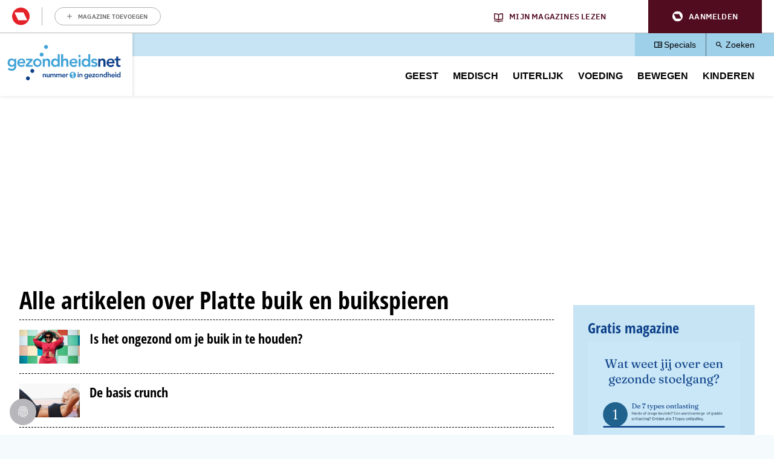

--- FILE ---
content_type: text/html; charset=UTF-8
request_url: https://www.gezondheidsnet.nl/platte-buik-en-buikspieren/artikelen
body_size: 11872
content:
<!DOCTYPE html>
<html lang="nl" dir="ltr" prefix="og: https://ogp.me/ns#" class="no-js">
  <head>
    <script type="application/json" data-drupal-selector="drupal-settings-json">{"path":{"baseUrl":"\/","pathPrefix":"","currentPath":"taxonomy\/term\/26089\/artikelen","currentPathIsAdmin":false,"isFront":false,"currentLanguage":"nl"},"pluralDelimiter":"\u0003","suppressDeprecationErrors":true,"gtm":{"tagId":null,"settings":{"data_layer":"dataLayer","include_classes":false,"allowlist_classes":"google\nnonGooglePixels\nnonGoogleScripts\nnonGoogleIframes","blocklist_classes":"customScripts\ncustomPixels","include_environment":false,"environment_id":"","environment_token":""},"tagIds":["GTM-KWK4FBZ"]},"gtag":{"tagId":"","consentMode":false,"otherIds":[],"events":[],"additionalConfigInfo":[]},"ajaxPageState":{"libraries":"[base64]","theme":"pol_theme","theme_token":null},"ajaxTrustedUrl":{"form_action_p_pvdeGsVG5zNF_XLGPTvYSKCf43t8qZYSwcfZl2uzM":true},"didomi":{"secret":"fCVTEvMkLYtp9GqL9E1CDo5yEX4U5ZZz","secret_id":"sitegezon-3ckr96qt"},"polAds":{"dapData":{"article":{"guid":"","cid":0},"context":{"sitecode":"Site-Gezondheidsnet-RMN-NL","page_type":"","page_category":"overview"},"page_type":"","page_sub_type":"default","page_access_level":"low"},"didomi":{"didomiId":"0c7f196f-0b85-4850-bfd5-f5512ebf3f5d","daPublisher":"roularta","pubmaticId":"1551"}},"pol_onewelcome":{"onewelcome_api_domain":"api.mijnmagazines.be","bc_channel_identifier":"Site-Gezondheidsnet-RMN-NL"},"polGaSettings":{"clicktrack_selector":".media--type-mini-advertorial \u003E a","content_selector":".region-content","content_selector_node":".block-system-main-block"},"gaSettings":{"_core":{"default_config_hash":"xBSmMXok8BxxG71ZlXi9V_lX2E5XQnN-y7VVz0MHtwM"},"account":"UA-868721-1","domain_mode":0,"cross_domains":"","visibility":{"request_path_mode":0,"request_path_pages":"\/admin\r\n\/admin\/*\r\n\/batch\r\n\/node\/add*\r\n\/node\/*\/*\r\n\/user\/*\/*","user_role_mode":0,"user_role_roles":{"anonymous":"anonymous"},"user_account_mode":0},"track":{"outbound":true,"mailto":true,"tel":true,"files":true,"files_extensions":"7z|aac|arc|arj|asf|asx|avi|bin|csv|doc(x|m)?|dot(x|m)?|exe|flv|gif|gz|gzip|hqx|jar|jpe?g|js|mp(2|3|4|e?g)|mov(ie)?|msi|msp|pdf|phps|png|ppt(x|m)?|pot(x|m)?|pps(x|m)?|ppam|sld(x|m)?|thmx|qtm?|ra(m|r)?|sea|sit|tar|tgz|torrent|txt|wav|wma|wmv|wpd|xls(x|m|b)?|xlt(x|m)|xlam|xml|z|zip","colorbox":true,"linkid":false,"urlfragments":false,"userid":false,"messages":[],"site_search":false,"adsense":false,"displayfeatures":false,"clicktrack_selector":".media--type-mini-advertorial \u003E a","content_selector":".block-system-main-block"},"privacy":{"anonymizeip":true},"custom":{"parameters":{"dimension1":{"type":"dimension","name":"Hoofdcategorie","value":"[node:field_main_category:entity]"},"dimension2":{"type":"dimension","name":"Content_type","value":"[node:content-type]"}}},"codesnippet":{"create":[],"before":"","after":""},"translation_set":false,"cache":false,"debug":false},"user":{"uid":0,"permissionsHash":"4a4afa6f4bef48d2d605636997184fdc37c1f6c52b5918bb1746cb06d2f5a7c6"}}</script>
<script src="/sites/default/files/js/js_m5v8V_KbDcodgoAXHpAMEFbDjnd1j5BXCxOibs2kWyQ.js?scope=header&amp;delta=0&amp;language=nl&amp;theme=pol_theme&amp;include=[base64]"></script>
<script src="https://u852.gezondheidsnet.nl/script.js"></script>
<script src="/sites/default/files/js/js_5wGw_gMoPUWId7iCVf3sjMeHM_AorBoNFpAwpO8gTxw.js?scope=header&amp;delta=2&amp;language=nl&amp;theme=pol_theme&amp;include=[base64]"></script>
<script src="/modules/contrib/google_tag/js/gtm.js?t7gnz6"></script>
<script src="/modules/contrib/google_tag/js/gtag.js?t7gnz6"></script>
<script src="/sites/default/files/js/js_gQKwt0V_dfxwa7aVSYkALtbwDwqFilNCgU2mH8uAp2w.js?scope=header&amp;delta=5&amp;language=nl&amp;theme=pol_theme&amp;include=[base64]"></script>

    <meta charset="utf-8" />
<link rel="canonical" href="/platte-buik-en-buikspieren/artikelen" />
<meta property="site_code" content="Site-Gezondheidsnet-RMN-NL" />
<meta property="og:site_name" content="Gezondheidsnet" />
<meta property="og:type" content="website" />
<meta property="og:url" content="https://www.gezondheidsnet.nl/platte-buik-en-buikspieren/artikelen" />
<meta property="og:title" content="Alle artikelen over" />
<meta property="og:image" content="https://www.gezondheidsnet.nl/modules/custom/pol_content/assets/logo-gn.png" />
<meta property="og:locale" content="nl_NL" />
<meta name="twitter:card" content="summary" />
<meta name="twitter:site" content="@GezondNieuws" />
<meta name="twitter:title" content="Alle artikelen over" />
<meta name="twitter:image" content="https://www.gezondheidsnet.nl/modules/custom/pol_content/assets/logo-gn.png" />
<meta name="p:domain_verify" content="fb10bcfbf1044d85cd29d7f35078996e" />
<meta name="Generator" content="Drupal 10 (https://www.drupal.org)" />
<meta name="MobileOptimized" content="width" />
<meta name="HandheldFriendly" content="true" />
<meta name="viewport" content="width=device-width, initial-scale=1.0" />
<script type="application/ld+json">{
    "@context": "https://schema.org",
    "@graph": [
        {
            "@type": "WebSite",
            "name": "Gezondheidsnet",
            "url": "https://www.gezondheidsnet.nl/",
            "potentialAction": {
                "@type": "SearchAction",
                "target": {
                    "@type": "EntryPoint",
                    "urlTemplate": "https://www.gezondheidsnet.nl/zoeken?tekst={search_term_string}"
                },
                "query-input": "required name=search_term_string"
            }
        }
    ]
}</script>
<link rel="icon" href="/themes/custom/pol_theme/favicon.ico" type="image/vnd.microsoft.icon" />
<link rel="alternate" type="application/rss+xml" title="PlusOnline artikelen: Platte buik en buikspieren" href="https://www.gezondheidsnet.nl/artikelen.xml/26089" />

    <link rel="apple-touch-icon" sizes="180x180" href="/themes/custom/pol_theme/favicons/apple-touch-icon.png">
    <link rel="icon" type="image/png" sizes="32x32" href="/themes/custom/pol_theme/favicons/favicon-32x32.png">
    <link rel="icon" type="image/png" sizes="16x16" href="/themes/custom/pol_theme/favicons/favicon-16x16.png">
    <link rel="manifest" href="/themes/custom/pol_theme/favicons/site.webmanifest" crossorigin="use-credentials">
    <link rel="mask-icon" href="/themes/custom/pol_theme/favicons/safari-pinned-tab.svg" color="#41a3d7">
    <meta name="apple-mobile-web-app-title" content="Gezondheidsnet">
    <meta name="application-name" content="Gezondheidsnet">
    <meta name="msapplication-TileColor" content="#41a3d7">
    <meta name="msapplication-config" content="/themes/custom/pol_theme/favicons/browserconfig.xml">
    <meta name="theme-color" content="#41a3d7">
    <title>Alle artikelen over | Gezondheidsnet</title>
    <link rel="stylesheet" media="all" href="/sites/default/files/css/css_69SiAca5kcnGaCvWxWqZRCXrmQnOoTHSMaSql5W02tk.css?delta=0&amp;language=nl&amp;theme=pol_theme&amp;include=eJx1TFsSwiAMvBCFIzFpSTEaCENSa29vcfSr48_uzr6acISkIVGSQq4Jc0h9a8B-6ImpPtTpoYYlzKDotNU4RMgsM_CkdpylPKbRblguwSIdf59wh5fbcV6ll_BlP-BiIp9X1XxCA2L1Jjkz_q0VVIWMrmAiCCuxYfcLNCOp7km4a_igL5I2xjcmZ19q" />
<link rel="stylesheet" media="all" href="/sites/default/files/css/css_12bnQe1uObtmJRD7SSnGTS2WCV1b1fFRVJKVyBRTvIY.css?delta=1&amp;language=nl&amp;theme=pol_theme&amp;include=eJx1TFsSwiAMvBCFIzFpSTEaCENSa29vcfSr48_uzr6acISkIVGSQq4Jc0h9a8B-6ImpPtTpoYYlzKDotNU4RMgsM_CkdpylPKbRblguwSIdf59wh5fbcV6ll_BlP-BiIp9X1XxCA2L1Jjkz_q0VVIWMrmAiCCuxYfcLNCOp7km4a_igL5I2xjcmZ19q" />
<link rel="stylesheet" media="print" href="/sites/default/files/css/css_-BhhcK6ZOv0HfRa0H_I8fO8nxwL53GM4lFySQE_4Rz4.css?delta=2&amp;language=nl&amp;theme=pol_theme&amp;include=eJx1TFsSwiAMvBCFIzFpSTEaCENSa29vcfSr48_uzr6acISkIVGSQq4Jc0h9a8B-6ImpPtTpoYYlzKDotNU4RMgsM_CkdpylPKbRblguwSIdf59wh5fbcV6ll_BlP-BiIp9X1XxCA2L1Jjkz_q0VVIWMrmAiCCuxYfcLNCOp7km4a_igL5I2xjcmZ19q" />
<link rel="stylesheet" media="all" href="/sites/default/files/css/css_UP9LZzFA3h-yWZUg3pvO-XAIKAQ-K7jMv4Qs9tfYfFo.css?delta=3&amp;language=nl&amp;theme=pol_theme&amp;include=eJx1TFsSwiAMvBCFIzFpSTEaCENSa29vcfSr48_uzr6acISkIVGSQq4Jc0h9a8B-6ImpPtTpoYYlzKDotNU4RMgsM_CkdpylPKbRblguwSIdf59wh5fbcV6ll_BlP-BiIp9X1XxCA2L1Jjkz_q0VVIWMrmAiCCuxYfcLNCOp7km4a_igL5I2xjcmZ19q" />
<link rel="stylesheet" media="print" href="/sites/default/files/css/css_BbDQDunmkc0zuv3w_c34xS7UlAYjgPlVrm0O4eyx5i8.css?delta=4&amp;language=nl&amp;theme=pol_theme&amp;include=eJx1TFsSwiAMvBCFIzFpSTEaCENSa29vcfSr48_uzr6acISkIVGSQq4Jc0h9a8B-6ImpPtTpoYYlzKDotNU4RMgsM_CkdpylPKbRblguwSIdf59wh5fbcV6ll_BlP-BiIp9X1XxCA2L1Jjkz_q0VVIWMrmAiCCuxYfcLNCOp7km4a_igL5I2xjcmZ19q" />

  </head>
  <body class="has-one-sidebar has-sidebar-second path-taxonomy">
    <div id="rmg-mma-navigation"></div>
    <noscript><iframe src="https://www.googletagmanager.com/ns.html?id=GTM-KWK4FBZ"
                  height="0" width="0" style="display:none;visibility:hidden"></iframe></noscript>

      

  <header class="page-header" id="page-header">
    <a href="#main-content" class="skip-link button">Overslaan en naar de inhoud gaan</a>
    <div class="container">
        <div class="region region-header">
    <div id="block-branding" class="block block-system-branding-block">
  
    
        <a href="/" title="Naar homepage Gezondheidsnet" rel="home">
      <img width="219" height="100" src="/themes/custom/pol_theme/logo.svg" alt="Logo Gezondheidsnet" title="Gezondheidsnet" loading="eager" />
    </a>
      
</div>
<div id="block-blueconicsubscribesitegn" class="block block-fixed-block-contentblueconic-subscribe-site-gn">
  
    
        <div id="bc-subscr_site-gezondheidsnet-nl"></div>

  </div>
<nav role="navigation" aria-labelledby="block-servicemenu-menu" id="block-servicemenu" class="block block-menu navigation menu--service">
                
  <span class="visually-hidden" id="block-servicemenu-menu">Service menu</span>
  

        
              <ul class="menu menu-level--0">
                    <li class="menu-item menu-item-level--0">
        <a href="/specials" data-drupal-link-system-path="specials">Specials</a>
              </li>
                <li class="menu-item menu-item-level--0">
        <a href="/zoeken" data-drupal-link-system-path="zoeken">Zoeken</a>
              </li>
        </ul>
  


  </nav>
<nav role="navigation" aria-labelledby="block-pol-theme-mainnavigation-menu" id="block-pol-theme-mainnavigation" class="block block-menu navigation menu--main">
                
  <span class="visually-hidden" id="block-pol-theme-mainnavigation-menu">Main navigation</span>
  

        
              <ul class="menu menu-level--0">
                    <li class="menu-item menu-item-level--0 menu-item--expanded">
        <a href="/geest" data-drupal-link-system-path="taxonomy/term/15648">Geest</a>
                  <button class="menu-helper-button" tabindex="-1" aria-expanded="false" aria-controls="main-menu-level--1--1">Open</button>
          <div id="main-menu-level--1--1" class="menu-wrapper">
                          <ul class="menu menu-level--1">
                    <li class="menu-item menu-item-level--1">
        <a href="/angst-en-fobie" data-drupal-link-system-path="taxonomy/term/25998">Angst en fobie</a>
              </li>
                <li class="menu-item menu-item-level--1">
        <a href="/hersenen-en-geheugen" data-drupal-link-system-path="taxonomy/term/26047">Hersenen en geheugen</a>
              </li>
                <li class="menu-item menu-item-level--1">
        <a href="/psychische-klachten" data-drupal-link-system-path="taxonomy/term/119003">Psychische klachten</a>
              </li>
                <li class="menu-item menu-item-level--1">
        <a href="/stress-en-burn-out" data-drupal-link-system-path="taxonomy/term/26102">Stress en burn-out</a>
              </li>
                <li class="menu-item menu-item-level--1">
        <a href="/verslavingen" data-drupal-link-system-path="taxonomy/term/26116">Verslavingen</a>
              </li>
                <li class="menu-item menu-item-level--1">
        <a href="/geest" data-drupal-link-system-path="taxonomy/term/15648">Alle artikelen</a>
              </li>
        </ul>
  
          </div>
              </li>
                <li class="menu-item menu-item-level--0 menu-item--expanded">
        <a href="/medisch" data-drupal-link-system-path="taxonomy/term/15647">Medisch</a>
                  <button class="menu-helper-button" tabindex="-1" aria-expanded="false" aria-controls="main-menu-level--1--2">Open</button>
          <div id="main-menu-level--1--2" class="menu-wrapper">
                          <ul class="menu menu-level--1">
                    <li class="menu-item menu-item-level--1">
        <a href="/cholesterol" data-drupal-link-system-path="taxonomy/term/26034">Cholesterol</a>
              </li>
                <li class="menu-item menu-item-level--1">
        <a href="/hart-en-vaatziekten" data-drupal-link-system-path="taxonomy/term/26041">Hart- en vaatziekten</a>
              </li>
                <li class="menu-item menu-item-level--1">
        <a href="/prostaatklachten" data-drupal-link-system-path="taxonomy/term/26009">Prostaatklachten</a>
              </li>
                <li class="menu-item menu-item-level--1">
        <a href="/stoelgang-en-spijsvertering" data-drupal-link-system-path="taxonomy/term/26037">Stoelgang en spijsvertering</a>
              </li>
                <li class="menu-item menu-item-level--1">
        <a href="/vaginale-klachten" data-drupal-link-system-path="taxonomy/term/26107">Vaginale klachten</a>
              </li>
                <li class="menu-item menu-item-level--1">
        <a href="/medisch" data-drupal-link-system-path="taxonomy/term/15647">Alle artikelen</a>
              </li>
        </ul>
  
          </div>
              </li>
                <li class="menu-item menu-item-level--0 menu-item--expanded">
        <a href="/uiterlijk" data-drupal-link-system-path="taxonomy/term/15651">Uiterlijk</a>
                  <button class="menu-helper-button" tabindex="-1" aria-expanded="false" aria-controls="main-menu-level--1--3">Open</button>
          <div id="main-menu-level--1--3" class="menu-wrapper">
                          <ul class="menu menu-level--1">
                    <li class="menu-item menu-item-level--1">
        <a href="/eczeem" data-drupal-link-system-path="taxonomy/term/123447">Eczeem</a>
              </li>
                <li class="menu-item menu-item-level--1">
        <a href="/haarverzorging" data-drupal-link-system-path="taxonomy/term/26040">Haarverzorging</a>
              </li>
                <li class="menu-item menu-item-level--1">
        <a href="/huid" data-drupal-link-system-path="taxonomy/term/26105">Huid</a>
              </li>
                <li class="menu-item menu-item-level--1">
        <a href="/huidschimmel" data-drupal-link-system-path="taxonomy/term/123487">Huidschimmel</a>
              </li>
                <li class="menu-item menu-item-level--1">
        <a href="/voeten" data-drupal-link-system-path="taxonomy/term/26067">Voeten</a>
              </li>
                <li class="menu-item menu-item-level--1">
        <a href="/uiterlijk" data-drupal-link-system-path="taxonomy/term/15651">Alle artikelen</a>
              </li>
        </ul>
  
          </div>
              </li>
                <li class="menu-item menu-item-level--0 menu-item--expanded">
        <a href="/voeding" data-drupal-link-system-path="taxonomy/term/15649">Voeding</a>
                  <button class="menu-helper-button" tabindex="-1" aria-expanded="false" aria-controls="main-menu-level--1--4">Open</button>
          <div id="main-menu-level--1--4" class="menu-wrapper">
                          <ul class="menu menu-level--1">
                    <li class="menu-item menu-item-level--1">
        <a href="/dorstlessers" data-drupal-link-system-path="taxonomy/term/120440">Dorstlessers</a>
              </li>
                <li class="menu-item menu-item-level--1">
        <a href="/groente-en-fruit" data-drupal-link-system-path="taxonomy/term/26039">Groente en fruit</a>
              </li>
                <li class="menu-item menu-item-level--1">
        <a href="/overgewicht-en-afvallen" data-drupal-link-system-path="taxonomy/term/25991">Overgewicht en afvallen</a>
              </li>
                <li class="menu-item menu-item-level--1">
        <a href="/vitamines-en-mineralen" data-drupal-link-system-path="taxonomy/term/26120">Vitamines en mineralen</a>
              </li>
                <li class="menu-item menu-item-level--1">
        <a href="/zuivel-en-zuivelvervangers" data-drupal-link-system-path="taxonomy/term/119391">Zuivel en zuivelvervangers</a>
              </li>
                <li class="menu-item menu-item-level--1">
        <a href="/voeding" data-drupal-link-system-path="taxonomy/term/15649">Alle artikelen</a>
              </li>
        </ul>
  
          </div>
              </li>
                <li class="menu-item menu-item-level--0 menu-item--expanded">
        <a href="/bewegen" data-drupal-link-system-path="taxonomy/term/15650">Bewegen</a>
                  <button class="menu-helper-button" tabindex="-1" aria-expanded="false" aria-controls="main-menu-level--1--5">Open</button>
          <div id="main-menu-level--1--5" class="menu-wrapper">
                          <ul class="menu menu-level--1">
                    <li class="menu-item menu-item-level--1">
        <a href="/fietsen" data-drupal-link-system-path="taxonomy/term/119967">Fietsen</a>
              </li>
                <li class="menu-item menu-item-level--1">
        <a href="/hardlopen" data-drupal-link-system-path="taxonomy/term/26062">Hardlopen</a>
              </li>
                <li class="menu-item menu-item-level--1">
        <a href="/platte-buik-en-buikspieren" data-drupal-link-system-path="taxonomy/term/26089">Platte buik en buikspieren</a>
              </li>
                <li class="menu-item menu-item-level--1">
        <a href="/wandelen" data-drupal-link-system-path="taxonomy/term/119944">Wandelen</a>
              </li>
                <li class="menu-item menu-item-level--1">
        <a href="/yoga-en-mindfulness" data-drupal-link-system-path="taxonomy/term/26123">Yoga en mindfulness</a>
              </li>
                <li class="menu-item menu-item-level--1">
        <a href="/bewegen" data-drupal-link-system-path="taxonomy/term/15650">Alle artikelen</a>
              </li>
        </ul>
  
          </div>
              </li>
                <li class="menu-item menu-item-level--0 menu-item--expanded">
        <a href="/kinderen" data-drupal-link-system-path="taxonomy/term/123181">Kinderen</a>
                  <button class="menu-helper-button" tabindex="-1" aria-expanded="false" aria-controls="main-menu-level--1--6">Open</button>
          <div id="main-menu-level--1--6" class="menu-wrapper">
                          <ul class="menu menu-level--1">
                    <li class="menu-item menu-item-level--1">
        <a href="/kinderen/acute-buikpijn-bij-kinderen" data-drupal-link-system-path="node/105867">Acute buikpijn bij kinderen</a>
              </li>
                <li class="menu-item menu-item-level--1">
        <a href="/kinderen/braken-bij-kinderen" data-drupal-link-system-path="node/105707">Braken bij kinderen</a>
              </li>
                <li class="menu-item menu-item-level--1">
        <a href="/kinderen/eetproblemen-bij-kinderen" data-drupal-link-system-path="node/106039">Eetproblemen bij kinderen</a>
              </li>
                <li class="menu-item menu-item-level--1">
        <a href="/stoelgang-en-spijsvertering/poepproblemen-bij-kinderen-hoe-los-je-ze-op" data-drupal-link-system-path="node/108545">Poepproblemen bij kinderen</a>
              </li>
                <li class="menu-item menu-item-level--1">
        <a href="/kinderen/pijn-op-de-borst-bij-kinderen" data-drupal-link-system-path="node/105873">Pijn op de borst bij kinderen</a>
              </li>
                <li class="menu-item menu-item-level--1">
        <a href="/kinderen" data-drupal-link-system-path="taxonomy/term/123181">Alle artikelen</a>
              </li>
        </ul>
  
          </div>
              </li>
        </ul>
  


  </nav>

  </div>

    </div>
  </header>

  <div class="container container--messages">
      <div class="region region-ad-top">
    <div id="block-blueconicabovecontent" class="block block-fixed-block-contentblueconic-above-content">
  
    
        <div id="bc-above-content"></div>

  </div>
<div id="block-pol-theme-adheseadslot-6" class="block block-pol-adhese-ad">
  
    
          <div id="top_rt_mobile" style="text-align: center;"></div>

  </div>
<div id="block-pol-theme-adhese-top-lb-bb" class="block block-pol-adhese-ad">
  
    
          <div id="top_lb_bb" style="text-align: center;"></div>

  </div>

  </div>

  </div>

<div class="container container--content">
  <main id="main-content" class="main-content" tabindex="-1">
          <div class="region region-content">
    <div data-drupal-messages-fallback class="hidden"></div><div id="block-pol-theme-pagetitle" class="block block-page-title-block">
  
    
      
  <h1>Alle artikelen over Platte buik en buikspieren</h1>


  </div>
<div id="block-pol-theme-mainpagecontent" class="block block-system-main-block">
  
    
      <div class="views-element-container"><div class="mini-teaser-list view view-pol-collection view-id-pol_collection view-display-id-page_collection_articles js-view-dom-id-14f353268e26c89a99aacc3207e3b2535e68a900ec435fed76929da65a74f562">
  
    
      
      <div class="view-content">
          <div class="mini-teaser-list--item views-row"><article class="node node--type-article node--view-mode-mini-teaser">
  
  
  <a href="/platte-buik-en-buikspieren/is-het-ongezond-om-je-buik-in-te-houden" rel="bookmark">
          <h3>
        <span>Is het ongezond om je buik in te houden?</span>

      </h3>
    
    <div class="content">
                          <div class="field field--name-field-header-image field--label-hidden field__item"><article class="media media--type-image media--view-mode-mini-teaser">
          <div class="content">
                  <div class="field field--name-field-media-image field--label-hidden field__item">  <img loading="lazy" src="/sites/default/files/styles/mini_teaser/public/gezondheidsnet-23.png?h=4b0df1ac&amp;itok=WiiwRFaz" width="200" height="112" />


</div>
      
    </div>
  </article>
</div>
      
          </div>
  </a>
</article>
</div>
    <div class="mini-teaser-list--item views-row"><article class="node node--type-article node--view-mode-mini-teaser">
  
  
  <a href="/platte-buik-en-buikspieren/de-basis-crunch" rel="bookmark">
          <h3>
        <span>De basis crunch</span>

      </h3>
    
    <div class="content">
                          <div class="field field--name-field-header-image field--label-hidden field__item"><article class="media media--type-image media--view-mode-mini-teaser">
          <div class="content">
                  <div class="field field--name-field-media-image field--label-hidden field__item">  <img loading="lazy" src="/sites/default/files/styles/mini_teaser/public/istock_000032343510_large.jpg?h=3ca652f7&amp;itok=9Rkzdvh3" width="200" height="112" title="Man-standaard-crunch-A" />


</div>
      
    </div>
  </article>
</div>
      
          </div>
  </a>
</article>
</div>
    <div class="mini-teaser-list--item views-row"><article class="node node--type-article node--view-mode-mini-teaser">
  
  
  <a href="/platte-buik-en-buikspieren/7-tips-voor-een-platte-buik-die-echt-werken" rel="bookmark">
          <h3>
        <span>7 tips voor een platte buik die echt werken</span>

      </h3>
    
    <div class="content">
                          <div class="field field--name-field-header-image field--label-hidden field__item"><article class="media media--type-image media--view-mode-mini-teaser">
          <div class="content">
                  <div class="field field--name-field-media-image field--label-hidden field__item">  <img loading="lazy" src="/sites/default/files/styles/mini_teaser/public/istock-689890106.jpg?h=34b0936a&amp;itok=IcRJNOaZ" width="200" height="112" />


</div>
      
    </div>
  </article>
</div>
      
          </div>
  </a>
</article>
</div>
    <div class="mini-teaser-list--item views-row"><article class="node node--type-article node--view-mode-mini-teaser">
  
  
  <a href="/platte-buik-en-buikspieren/de-obliques-goed-voor-je-buikspieren" rel="bookmark">
          <h3>
        <span>De obliques: goed voor je buikspieren</span>

      </h3>
    
    <div class="content">
                          <div class="field field--name-field-header-image field--label-hidden field__item"><article class="media media--type-image media--view-mode-mini-teaser">
          <div class="content">
                  <div class="field field--name-field-media-image field--label-hidden field__item">  <img loading="lazy" src="/sites/default/files/styles/mini_teaser/public/afbeeldingen/workouts/vrouw2-obliques-A/vrouw2-obliques-A_365x243.jpg?h=1da73028&amp;itok=rUbrQVYZ" width="200" height="112" title="Vrouw2-obliques-A" />


</div>
      
    </div>
  </article>
</div>
      
          </div>
  </a>
</article>
</div>
    <div class="mini-teaser-list--item views-row"><article class="node node--type-article node--view-mode-mini-teaser">
  
  
  <a href="/platte-buik-en-buikspieren/gratis-alles-voor-een-platte-buik" rel="bookmark">
          <h3>
        <span>Gratis: Alles voor een platte buik</span>

      </h3>
    
    <div class="content">
                          <div class="field field--name-field-header-image field--label-hidden field__item"><article class="media media--type-image media--view-mode-mini-teaser">
          <div class="content">
                  <div class="field field--name-field-media-image field--label-hidden field__item">  <img loading="lazy" src="/sites/default/files/styles/mini_teaser/public/istock_000045225592_large_0.jpg?h=9fb5236c&amp;itok=9LGweqt2" width="200" height="112" />


</div>
      
    </div>
  </article>
</div>
      
          </div>
  </a>
</article>
</div>
    <div class="mini-teaser-list--item views-row"><article class="node node--type-article node--view-mode-mini-teaser">
  
  
  <a href="/platte-buik-en-buikspieren/10-redenen-waarom-buikvet-hardnekkig-is" rel="bookmark">
          <h3>
        <span>10 redenen waarom buikvet hardnekkig is</span>

      </h3>
    
    <div class="content">
                          <div class="field field--name-field-header-image field--label-hidden field__item"><article class="media media--type-image media--view-mode-mini-teaser">
          <div class="content">
                  <div class="field field--name-field-media-image field--label-hidden field__item">  <img loading="lazy" src="/sites/default/files/styles/mini_teaser/public/istock-604821500.jpg?h=34b0936a&amp;itok=NtH1Ysjb" width="200" height="112" />


</div>
      
    </div>
  </article>
</div>
      
          </div>
  </a>
</article>
</div>
    <div class="mini-teaser-list--item views-row"><article class="node node--type-expert-question node--view-mode-mini-teaser">
  
  
  <a href="/platte-buik-en-buikspieren/moet-ik-elke-dag-mijn-buikspieren-trainen" rel="bookmark">
          <h3>
        <span>Moet ik elke dag mijn buikspieren trainen?</span>

      </h3>
    
    <div class="content">
                          <div class="field field--name-field-header-image field--label-hidden field__item"><article class="media media--type-image media--view-mode-mini-teaser">
          <div class="content">
                  <div class="field field--name-field-media-image field--label-hidden field__item">  <img loading="lazy" src="/sites/default/files/styles/mini_teaser/public/80448971.jpg?h=3ca652f7&amp;itok=VOw0KpbW" width="200" height="112" />


</div>
      
    </div>
  </article>
</div>
      
          </div>
  </a>
</article>
</div>
    <div class="mini-teaser-list--item views-row"><article class="node node--type-article node--view-mode-mini-teaser">
  
  
  <a href="/platte-buik-en-buikspieren/zo-ongezond-is-een-buikje" rel="bookmark">
          <h3>
        <span>Zo ongezond is een buikje</span>

      </h3>
    
    <div class="content">
                          <div class="field field--name-field-header-image field--label-hidden field__item"><article class="media media--type-image media--view-mode-mini-teaser">
          <div class="content">
                  <div class="field field--name-field-media-image field--label-hidden field__item">  <img loading="lazy" src="/sites/default/files/styles/mini_teaser/public/istock_000082358651_medium.jpg?h=3ca652f7&amp;itok=6NFfxrdf" width="200" height="112" />


</div>
      
    </div>
  </article>
</div>
      
          </div>
  </a>
</article>
</div>
    <div class="mini-teaser-list--item views-row"><article class="node node--type-article node--view-mode-mini-teaser">
  
  
  <a href="/platte-buik-en-buikspieren/oefeningen-voor-een-beachproof-lichaam" rel="bookmark">
          <h3>
        <span>Oefeningen voor een &#039;beachproof&#039; lichaam</span>

      </h3>
    
    <div class="content">
                          <div class="field field--name-field-header-image field--label-hidden field__item"><article class="media media--type-image media--view-mode-mini-teaser">
          <div class="content">
                  <div class="field field--name-field-media-image field--label-hidden field__item">  <img loading="lazy" src="/sites/default/files/styles/mini_teaser/public/200389492-001.jpg?h=3ca652f7&amp;itok=B2OdacsO" width="200" height="112" />


</div>
      
    </div>
  </article>
</div>
      
          </div>
  </a>
</article>
</div>
    <div class="mini-teaser-list--item views-row"><article class="node node--type-article node--view-mode-mini-teaser">
  
  
  <a href="/platte-buik-en-buikspieren/van-burgemeestersbuik-naar-wasbordje" rel="bookmark">
          <h3>
        <span>Van burgemeestersbuik naar wasbordje</span>

      </h3>
    
    <div class="content">
                          <div class="field field--name-field-header-image field--label-hidden field__item"><article class="media media--type-image media--view-mode-mini-teaser">
          <div class="content">
                  <div class="field field--name-field-media-image field--label-hidden field__item">  <img loading="lazy" src="/sites/default/files/styles/mini_teaser/public/gettyimages-75593033_1.jpg?h=34b0936a&amp;itok=dne6HP2P" width="200" height="112" />


</div>
      
    </div>
  </article>
</div>
      
          </div>
  </a>
</article>
</div>
    <div class="mini-teaser-list--item views-row"><article class="node node--type-article node--view-mode-mini-teaser">
  
  
  <a href="/platte-buik-en-buikspieren/steun-je-rug-train-je-buikspieren" rel="bookmark">
          <h3>
        <span>Steun je rug, train je buikspieren</span>

      </h3>
    
    <div class="content">
                          <div class="field field--name-field-header-image field--label-hidden field__item"><article class="media media--type-image media--view-mode-mini-teaser">
          <div class="content">
                  <div class="field field--name-field-media-image field--label-hidden field__item">  <img loading="lazy" src="/sites/default/files/styles/mini_teaser/public/istock_45288562_large.jpg?h=34b0936a&amp;itok=Fa_nZWN1" width="200" height="112" />


</div>
      
    </div>
  </article>
</div>
      
          </div>
  </a>
</article>
</div>
    <div class="mini-teaser-list--item views-row"><article class="node node--type-article node--view-mode-mini-teaser">
  
  
  <a href="/platte-buik-en-buikspieren/zo-krijg-je-een-platte-buik" rel="bookmark">
          <h3>
        <span>Zo krijg je een platte buik</span>

      </h3>
    
    <div class="content">
                          <div class="field field--name-field-header-image field--label-hidden field__item"><article class="media media--type-image media--view-mode-mini-teaser">
          <div class="content">
                  <div class="field field--name-field-media-image field--label-hidden field__item">  <img loading="lazy" src="/sites/default/files/styles/mini_teaser/public/istock_000063421359_large.jpg?h=34b0936a&amp;itok=URDkHt3y" width="200" height="112" />


</div>
      
    </div>
  </article>
</div>
      
          </div>
  </a>
</article>
</div>
    <div class="mini-teaser-list--item views-row"><article class="node node--type-article node--view-mode-mini-teaser">
  
  
  <a href="/platte-buik-en-buikspieren/net-getest-slim-belly" rel="bookmark">
          <h3>
        <span>Net getest: Slim Belly</span>

      </h3>
    
    <div class="content">
                          <div class="field field--name-field-header-image field--label-hidden field__item"><article class="media media--type-image media--view-mode-mini-teaser">
          <div class="content">
                  <div class="field field--name-field-media-image field--label-hidden field__item">  <img loading="lazy" src="/sites/default/files/styles/mini_teaser/public/istock_000035806268_medium.jpg?h=34b0936a&amp;itok=ybnfNjI8" width="200" height="112" />


</div>
      
    </div>
  </article>
</div>
      
          </div>
  </a>
</article>
</div>
    <div class="mini-teaser-list--item views-row"><article class="node node--type-article node--view-mode-mini-teaser">
  
  
  <a href="/platte-buik-en-buikspieren/geheimen-voor-een-platte-buik" rel="bookmark">
          <h3>
        <span>Geheimen voor een platte buik</span>

      </h3>
    
    <div class="content">
                          <div class="field field--name-field-header-image field--label-hidden field__item"><article class="media media--type-image media--view-mode-mini-teaser">
          <div class="content">
                  <div class="field field--name-field-media-image field--label-hidden field__item">  <img loading="lazy" src="/sites/default/files/styles/mini_teaser/public/gettyimages-1222923865.jpg?h=34b0936a&amp;itok=ItKzyVu8" width="200" height="112" />


</div>
      
    </div>
  </article>
</div>
      
          </div>
  </a>
</article>
</div>
    <div class="mini-teaser-list--item views-row"><article class="node node--type-article node--view-mode-mini-teaser">
  
  
  <a href="/platte-buik-en-buikspieren/een-platte-buik-met-intervaltraining" rel="bookmark">
          <h3>
        <span>Een platte buik met intervaltraining</span>

      </h3>
    
    <div class="content">
                          <div class="field field--name-field-header-image field--label-hidden field__item"><article class="media media--type-image media--view-mode-mini-teaser">
          <div class="content">
                  <div class="field field--name-field-media-image field--label-hidden field__item">  <img loading="lazy" src="/sites/default/files/styles/mini_teaser/public/afbeeldingen/bewegen/loopband/loopband_320x243.jpg?h=237d5d5d&amp;itok=HlRqK1eW" width="200" height="112" title="Loopband" />


</div>
      
    </div>
  </article>
</div>
      
          </div>
  </a>
</article>
</div>
    <div class="mini-teaser-list--item views-row"><article class="node node--type-article node--view-mode-mini-teaser">
  
  
  <a href="/platte-buik-en-buikspieren/net-getest-beatbelly" rel="bookmark">
          <h3>
        <span>Net getest: BeatBelly</span>

      </h3>
    
    <div class="content">
                          <div class="field field--name-field-header-image field--label-hidden field__item"><article class="media media--type-image media--view-mode-mini-teaser">
          <div class="content">
                  <div class="field field--name-field-media-image field--label-hidden field__item">  <img loading="lazy" src="/sites/default/files/styles/mini_teaser/public/beatbelly.jpg?h=3ca652f7&amp;itok=4QGv6nfH" width="200" height="112" />


</div>
      
    </div>
  </article>
</div>
      
          </div>
  </a>
</article>
</div>
    <div class="mini-teaser-list--item views-row"><article class="node node--type-article node--view-mode-mini-teaser">
  
  
  <a href="/platte-buik-en-buikspieren/strakke-buik-met-buikwandcorrectie" rel="bookmark">
          <h3>
        <span>Strakke buik met buikwandcorrectie</span>

      </h3>
    
    <div class="content">
                          <div class="field field--name-field-header-image field--label-hidden field__item"><article class="media media--type-image media--view-mode-mini-teaser">
          <div class="content">
                  <div class="field field--name-field-media-image field--label-hidden field__item">  <img loading="lazy" src="/sites/default/files/styles/mini_teaser/public/afbeeldingen/lichaam/buik/buik_320x320.jpg?h=237d5d5d&amp;itok=p0ci71mJ" width="200" height="112" title="Buik" />


</div>
      
    </div>
  </article>
</div>
      
          </div>
  </a>
</article>
</div>
    <div class="mini-teaser-list--item views-row"><article class="node node--type-article node--view-mode-mini-teaser">
  
  
  <a href="/platte-buik-en-buikspieren/buikspier-schepper" rel="bookmark">
          <h3>
        <span>Buikspier schepper</span>

      </h3>
    
    <div class="content">
                          <div class="field field--name-field-header-image field--label-hidden field__item"><article class="media media--type-image media--view-mode-mini-teaser">
          <div class="content">
                  <div class="field field--name-field-media-image field--label-hidden field__item">  <img loading="lazy" src="/sites/default/files/styles/mini_teaser/public/afbeeldingen/workouts/buikspierschepper-2/buikspierschepper-2_365x243.jpg?h=1da73028&amp;itok=993pTmx_" width="200" height="112" title="Buikspierschepper-2" />


</div>
      
    </div>
  </article>
</div>
      
          </div>
  </a>
</article>
</div>
    <div class="mini-teaser-list--item views-row"><article class="node node--type-article node--view-mode-mini-teaser">
  
  
  <a href="/platte-buik-en-buikspieren/mythes-over-trainen-en-vet" rel="bookmark">
          <h3>
        <span>Mythes over trainen en vet</span>

      </h3>
    
    <div class="content">
                          <div class="field field--name-field-header-image field--label-hidden field__item"><article class="media media--type-image media--view-mode-mini-teaser">
          <div class="content">
                  <div class="field field--name-field-media-image field--label-hidden field__item">  <img loading="lazy" src="/sites/default/files/styles/mini_teaser/public/istock_000048205322_double.jpg?h=3ca652f7&amp;itok=Wyrs9ixW" width="200" height="112" />


</div>
      
    </div>
  </article>
</div>
      
          </div>
  </a>
</article>
</div>

    </div>
  
      
              <div class="feed-icons">
      <a href="https://www.gezondheidsnet.nl/artikelen.xml/26089" class="feed-icon">
  Abonneer op PlusOnline artikelen: Platte buik en buikspieren
</a>

    </div>
  </div>
</div>

  </div>
<div id="block-pol-theme-adheseadslot-2" class="block block-pol-adhese-ad">
  
    
          <div id="mid_fluid" style="text-align: center;"></div>

  </div>

  </div>

  </main>

  
      <aside class="layout-sidebar-second" role="complementary">
        <div class="region region-sidebar-second">
    <div id="block-blueconictopright" class="block block-fixed-block-contentblueconic-top-right">
  
    
        <div id="bc-topright"></div>

  </div>
<div id="block-newsletter" class="block block-fixed-block-contentnewsletter">
  
    
        <h2 class="field field--name-field-title field--label-hidden field__item">Gratis magazine</h2>
            <div class="field field--name-body field--label-hidden field__item"><article class="align-center media media--type-image media--view-mode-embed">
                            <div class="field field--name-field-media-image field--label-hidden field__item">  <img loading="lazy" src="/sites/default/files/styles/embed/public/2025-07/gezondheidsnet-banner-gezonde-stoelgang.png?itok=UsCIzbN2" width="750" height="1061" alt="gezondheidsnet-banner-gezonde-stoelgang">


</div>
                  <div class="field field--name-field-credits field--label-hidden field__item">Getty Images</div>
      
          </article>
<p class="text-align-center">Schrijf je in voor onze gratis nieuwsbrieven en aanbiedingen en ontvang direct&nbsp;<strong>gratis</strong> het digitale dossier Gezonde Stoelgang.</p></div>
                  <div class="field field--name-field-subscription-form field--label-hidden field__item"><form class="webform-submission-form webform-submission-add-form webform-submission-gratis-magazine-gezonde-stoelgan-form webform-submission-gratis-magazine-gezonde-stoelgan-add-form webform-submission-gratis-magazine-gezonde-stoelgan-block_content-2-form webform-submission-gratis-magazine-gezonde-stoelgan-block_content-2-add-form webform-submission-gratis-magazine-gezonde-stoelgan-block-content-2-add-form js-webform-details-toggle webform-details-toggle" novalidate="novalidate" data-drupal-selector="webform-submission-gratis-magazine-gezonde-stoelgan-block-content-2-add-form" action="/platte-buik-en-buikspieren/artikelen" method="post" id="webform-submission-gratis-magazine-gezonde-stoelgan-block-content-2-add-form" accept-charset="UTF-8">
  
  <div id="edit-conditions" class="js-form-item form-item js-form-type-webform-markup form-type-webform-markup js-form-item-conditions form-item-conditions form-no-label">
        U gaat hierbij akkoord met onze <a href="https://roularta.nl/voorwaarden/privacyvoorwaarden-en-cookiebeleid/">privacyvoorwaarden</a>.
        </div>
<div class="js-form-item form-item js-form-type-email form-type-email js-form-item-email form-item-email form-no-label">
      <label for="edit-email" class="visually-hidden js-form-required form-required">E-mail</label>
        <input data-drupal-selector="edit-email" type="email" id="edit-email" name="email" value="" size="60" maxlength="254" placeholder="E-mailadres*" class="form-email required" required="required" aria-required="true" />

        </div>
<div data-drupal-selector="edit-actions" class="form-actions webform-actions js-form-wrapper form-wrapper" id="edit-actions"><input class="webform-button--submit button button--primary js-form-submit form-submit" data-drupal-selector="edit-actions-submit" type="submit" id="edit-actions-submit" name="op" value="Aanmelden" />

</div>
<input data-drupal-selector="form-xu1yygbyici5cas87l18splagzne5mbhj-grbz1yxq" type="hidden" name="form_build_id" value="form-xu1YyGbyIci5cas87L18SPLaGzne5MBHj__GRBZ1yXQ" />
<input data-drupal-selector="edit-webform-submission-gratis-magazine-gezonde-stoelgan-block-content-2-add-form" type="hidden" name="form_id" value="webform_submission_gratis_magazine_gezonde_stoelgan_block_content_2_add_form" />
<div class="naam-textfield js-form-wrapper form-wrapper" style="display: none !important;"><div class="js-form-item form-item js-form-type-textfield form-type-textfield js-form-item-naam form-item-naam">
      <label for="edit-naam">Laat dit veld leeg</label>
        <input autocomplete="off" data-drupal-selector="edit-naam" type="text" id="edit-naam" name="naam" value="" size="20" maxlength="128" class="form-text" />

        </div>
</div>


  
</form>
</div>
      
  </div>
<div id="block-pol-theme-adheseadslot-7" class="block block-pol-adhese-ad">
  
    
          <div id="top_rt" style="text-align: center;"></div>

  </div>

  </div>

    </aside>
  </div>

  <div class="container container--messages">
      <div class="region region-ad-bottom">
    <div id="block-pol-theme-adheseadslot" class="block block-pol-adhese-ad">
  
    
          <div id="bot_lb" style="text-align: center;"></div>

  </div>
<div id="block-pol-theme-adheseadslot-8" class="block block-pol-adhese-ad">
  
    
          <div id="bot_rt" style="text-align: center;"></div>

  </div>

  </div>

  </div>


<footer class="page-footer">
  <div class="container">
    <div class="container-inner">
        <div class="region region-footer-first">
    <div id="bc-footer" class="block block-fixed-block-contentpromotion-plus-magazine-footer">
  
      <h2 class="block-header">Gezond gesprek</h2>
    
                  <div class="field field--name-field-cover field--label-hidden field__item"><article class="media media--type-image media--view-mode-promotion">
  
                  <div class="field field--name-field-media-image field--label-hidden field__item">  <img loading="lazy" src="/sites/default/files/styles/promotion/public/2023-05/Leroy-van-de-Ree-site.jpg?itok=e7DrrtIH" width="560" height="314" alt="Leroy van de Ree" />


</div>
      
  </article>
</div>
                  <div class="field field--name-field-promotion-body field--label-hidden field__item"><p>Je hebt het vast wel eens zien staan op verpakkingen van voedingsmiddelen in de supermarkt: het Nutri-Score logo. Volgens staatssecretaris Van Ooijen van het Ministerie van VWS gaat dit logo ons helpen bij het maken van meer gezonde keuzes in de supermarkt. Maar is dat ook echt zo, en hoe werkt dit logo nu precies? Daarover gaat dit gezond gesprek met diëtist Leroy van de Ree, het brein achter het bekende Instagram-account 'Voedingsweetjes'. Zijn, tikje rebelse, conclusie van het gesprek: "Kijk niet naar dit logo, want het geeft vooral veel verwarring."</p></div>
                  <div class="field field--name-field-promotion-cta-link field--label-hidden field__item"><a href="/podcast-gezond-gesprek/podcast-gezond-gesprek-helpt-nutri-score-bij-het-maken-van-gezonde-keuzes">Luister nu</a></div>
      
  </div>
<div id="block-didomilinkblock" class="block block-didomi-link-block">
  
    
      <a tabindex="0" title="Manage Privacy Preferences" href="javascript:Didomi.preferences.show()" class="didomi_link">
  <svg xmlns="http://www.w3.org/2000/svg" viewbox="0 0 100 100" width="100" height="100">
		<path d="M68.884 25.318c-6.503-3.34-12.126-4.757-18.867-4.757-6.706 0-13.074 1.586-18.866 4.757-.813.439-1.83.135-2.303-.674-.44-.81-.136-1.856.677-2.295 6.3-3.407 13.21-5.162 20.492-5.162 7.215 0 13.515 1.586 20.425 5.129.847.438 1.152 1.45.711 2.26-.304.607-.88.945-1.49.945-.27 0-.542-.068-.779-.203zm-47.895 16.87c-.341 0-.683-.098-.99-.293-.786-.521-.956-1.53-.41-2.28 3.38-4.556 7.684-8.137 12.806-10.644 10.724-5.273 24.452-5.306 35.21-.032 5.122 2.506 9.425 6.055 12.806 10.58.546.715.376 1.757-.41 2.278-.785.52-1.844.358-2.39-.39-3.074-4.102-6.967-7.325-11.577-9.571-9.802-4.785-22.335-4.785-32.102.033-4.644 2.278-8.537 5.533-11.611 9.635-.273.456-.785.684-1.332.684zm22.028 38.541c-.449 0-.897-.162-1.208-.487-3.002-2.823-4.624-4.64-6.936-8.566-2.38-3.991-3.623-8.858-3.623-14.082 0-9.637 8.765-17.49 19.531-17.49 10.767 0 19.532 7.853 19.532 17.49 0 .908-.76 1.622-1.726 1.622s-1.725-.714-1.725-1.622c0-7.853-7.212-14.245-16.08-14.245-8.87 0-16.081 6.392-16.081 14.245 0 4.672 1.104 8.988 3.209 12.492 2.208 3.732 3.727 5.322 6.384 7.853.655.649.655 1.654 0 2.303-.38.325-.828.487-1.277.487zm23.652-5.208c-4.185 0-7.878-1-10.903-2.967-5.24-3.368-8.37-8.836-8.37-14.637 0-.934.774-1.667 1.758-1.667.985 0 1.759.733 1.759 1.667 0 4.701 2.532 9.135 6.823 11.87 2.497 1.6 5.416 2.366 8.933 2.366.844 0 2.25-.1 3.658-.333.95-.167 1.864.433 2.04 1.367.175.9-.458 1.767-1.442 1.934-2.005.366-3.764.4-4.256.4zm-6.157 7.291c-.137 0-.308-.032-.445-.065-5.44-1.45-8.999-3.393-12.728-6.917-4.79-4.579-7.425-10.672-7.425-17.194 0-5.336 4.722-9.684 10.538-9.684 5.817 0 10.539 4.348 10.539 9.684 0 3.524 3.182 6.39 7.117 6.39 3.934 0 7.116-2.866 7.116-6.39 0-12.418-11.12-22.497-24.806-22.497-9.717 0-18.613 5.204-22.616 13.274-1.335 2.668-2.019 5.797-2.019 9.223 0 2.57.24 6.62 2.293 11.89.342.857-.103 1.812-.993 2.109-.89.329-1.882-.132-2.19-.956-1.676-4.314-2.497-8.596-2.497-13.043 0-3.953.787-7.543 2.326-10.672 4.551-9.19 14.645-15.151 25.696-15.151 15.568 0 28.228 11.56 28.228 25.79 0 5.336-4.722 9.684-10.538 9.684-5.817 0-10.539-4.348-10.539-9.684 0-3.524-3.182-6.39-7.117-6.39-3.934 0-7.116 2.866-7.116 6.39 0 5.632 2.258 10.903 6.398 14.855 3.25 3.096 6.364 4.809 11.188 6.094.924.23 1.437 1.152 1.198 2.009-.171.757-.89 1.251-1.608 1.251z"></path>
	</svg>
</a>

  </div>

  </div>

        <div class="region region-footer-second">
    <nav role="navigation" aria-labelledby="block-footer-useful-pages-menu" id="block-footer-useful-pages" class="block block-menu navigation menu--footer--useful-pages">
      
  <h2 id="block-footer-useful-pages-menu">Handige pagina&#039;s</h2>
  

        
              <ul class="menu menu-level--0">
                    <li class="menu-item menu-item-level--0">
        <a href="/adverteren" data-drupal-link-system-path="node/116369">Adverteren</a>
              </li>
                <li class="menu-item menu-item-level--0">
        <a href="/about-us" data-drupal-link-system-path="node/116799">Over ons</a>
              </li>
                <li class="menu-item menu-item-level--0">
        <a href="/colofon" data-drupal-link-system-path="node/116372">Colofon</a>
              </li>
                <li class="menu-item menu-item-level--0">
        <a href="/contact" data-drupal-link-system-path="node/116375">Contact</a>
              </li>
                <li class="menu-item menu-item-level--0">
        <a href="https://roularta.nl/voorwaarden/privacy-policy/#cookiebeleidnl/">Cookiebeleid</a>
              </li>
                <li class="menu-item menu-item-level--0">
        <a href="/disclaimer#Copyright" data-drupal-link-system-path="node/116378">Copyright</a>
              </li>
                <li class="menu-item menu-item-level--0">
        <a href="/disclaimer" data-drupal-link-system-path="node/116378">Disclaimer</a>
              </li>
                <li class="menu-item menu-item-level--0">
        <a href="https://www.roularta.nl/voorwaarden/privacy-policy/ ">Privacy</a>
              </li>
                <li class="menu-item menu-item-level--0">
        <a href="https://www.roularta.nl/voorwaarden/">Voorwaarden</a>
              </li>
                <li class="menu-item menu-item-level--0">
        <a href="/experts" data-drupal-link-system-path="taxonomy/term/125682">Experts</a>
              </li>
                <li class="menu-item menu-item-level--0">
        <a href="/digitale-magazines" data-drupal-link-system-path="taxonomy/term/120165">Digitale magazines</a>
              </li>
                <li class="menu-item menu-item-level--0">
        <a href="/gratis-receptenboekjes" data-drupal-link-system-path="taxonomy/term/118669">Gratis receptenboekjes</a>
              </li>
                <li class="menu-item menu-item-level--0">
        <a href="/gezondheid-en-medicijnen/de-100-meest-gezochte-klachten-en-aandoeningen" data-drupal-link-system-path="node/105009">100 meest gezochte klachten</a>
              </li>
                <li class="menu-item menu-item-level--0">
        <a href="https://www.mijnmagazines.nl/app">Mijn Magazines app</a>
              </li>
        </ul>
  


  </nav>
<nav role="navigation" aria-labelledby="block-footer-more-from-plusonline-menu" id="block-footer-more-from-plusonline" class="block block-menu navigation menu--footer--more-from-plusonline">
      
  <h2 id="block-footer-more-from-plusonline-menu">Meer van Roularta</h2>
  

        
              <ul class="menu menu-level--0">
                    <li class="menu-item menu-item-level--0">
        <a href="https://www.fietsen123.nl">Fietsroutes</a>
              </li>
                <li class="menu-item menu-item-level--0">
        <a href="https://www.plusonline.nl">Plus Magazine</a>
              </li>
                <li class="menu-item menu-item-level--0">
        <a href="https://www.gezondheid.be">Gezondheid.be</a>
              </li>
        </ul>
  


  </nav>

  </div>

        <div class="region region-footer-third">
    <nav role="navigation" aria-labelledby="block-footer-interesting-specials-menu" id="block-footer-interesting-specials" class="block block-menu navigation menu--footer--interesting-specials">
      
  <h2 id="block-footer-interesting-specials-menu">Interessante specials</h2>
  

        
              <ul class="menu menu-level--0">
                    <li class="menu-item menu-item-level--0">
        <a href="/aambeien" data-drupal-link-system-path="taxonomy/term/25989">Aambeien</a>
              </li>
                <li class="menu-item menu-item-level--0">
        <a href="/overgewicht-en-afvallen" data-drupal-link-system-path="taxonomy/term/25991">Afvallen</a>
              </li>
                <li class="menu-item menu-item-level--0">
        <a href="/blaasontsteking" data-drupal-link-system-path="taxonomy/term/26045">Blaasontsteking</a>
              </li>
                <li class="menu-item menu-item-level--0">
        <a href="/brandend-maagzuur" data-drupal-link-system-path="taxonomy/term/26005">Brandend maagzuur</a>
              </li>
                <li class="menu-item menu-item-level--0">
        <a href="/darmkanker" data-drupal-link-system-path="taxonomy/term/26053">Darmkanker</a>
              </li>
                <li class="menu-item menu-item-level--0">
        <a href="/erectieproblemen" data-drupal-link-system-path="taxonomy/term/26022">Erectieproblemen</a>
              </li>
                <li class="menu-item menu-item-level--0">
        <a href="/griep-en-verkoudheid" data-drupal-link-system-path="taxonomy/term/26038">Griep</a>
              </li>
                <li class="menu-item menu-item-level--0">
        <a href="/horen" data-drupal-link-system-path="taxonomy/term/26033">Horen</a>
              </li>
                <li class="menu-item menu-item-level--0">
        <a href="/stoelgang-en-spijsvertering" data-drupal-link-system-path="taxonomy/term/26037">Stoelgang</a>
              </li>
                <li class="menu-item menu-item-level--0">
        <a href="/huid" data-drupal-link-system-path="taxonomy/term/26105">Huid</a>
              </li>
                <li class="menu-item menu-item-level--0">
        <a href="/overgang" data-drupal-link-system-path="taxonomy/term/26079">Overgang</a>
              </li>
                <li class="menu-item menu-item-level--0">
        <a href="/platte-buik-en-buikspieren" data-drupal-link-system-path="taxonomy/term/26089">Platte buik</a>
              </li>
                <li class="menu-item menu-item-level--0">
        <a href="/prostaatklachten" data-drupal-link-system-path="taxonomy/term/26009">Prostaat</a>
              </li>
                <li class="menu-item menu-item-level--0">
        <a href="/rugpijn" data-drupal-link-system-path="taxonomy/term/26059">Rugpijn</a>
              </li>
                <li class="menu-item menu-item-level--0">
        <a href="/slapen" data-drupal-link-system-path="taxonomy/term/26098">Slapen</a>
              </li>
                <li class="menu-item menu-item-level--0">
        <a href="/spieren-en-gewrichten" data-drupal-link-system-path="taxonomy/term/26099">Spieren en gewrichten</a>
              </li>
                <li class="menu-item menu-item-level--0">
        <a href="/stress-en-burn-out" data-drupal-link-system-path="taxonomy/term/26102">Stress en burn-out</a>
              </li>
                <li class="menu-item menu-item-level--0">
        <a href="/vaginale-klachten" data-drupal-link-system-path="taxonomy/term/26107">Vaginale Klachten</a>
              </li>
                <li class="menu-item menu-item-level--0">
        <a href="/vitamines-en-mineralen" data-drupal-link-system-path="taxonomy/term/26120">Vitamine</a>
              </li>
                <li class="menu-item menu-item-level--0">
        <a href="/voeten" data-drupal-link-system-path="taxonomy/term/26067">Voeten</a>
              </li>
                <li class="menu-item menu-item-level--0">
        <a href="/zien" data-drupal-link-system-path="taxonomy/term/26036">Zien</a>
              </li>
                <li class="menu-item menu-item-level--0">
        <a href="/specials" data-drupal-link-system-path="specials">Alle specials</a>
              </li>
        </ul>
  


  </nav>
<nav role="navigation" aria-labelledby="block-footer-social-media-menu" id="block-footer-social-media" class="block block-menu navigation menu--footer--social-media">
      
  <h2 id="block-footer-social-media-menu">Volg ons ook op</h2>
  

        
              <ul class="menu menu-level--0">
                    <li class="menu-item menu-item-level--0">
        <a href="https://www.facebook.com/GezondheidsNetNL" title="volg ons op Facebook - Gezondheidsnet">Facebook</a>
              </li>
                <li class="menu-item menu-item-level--0">
        <a href="https://www.instagram.com/gezondheidsnet.nl/" title="volg ons op Instagram - Gezondheidsnet">Instagram</a>
              </li>
                <li class="menu-item menu-item-level--0">
        <a href="https://www.pinterest.com/gezondheidsnet/" title="volg ons op Pinterest - Gezondheidsnet">Pinterest</a>
              </li>
                <li class="menu-item menu-item-level--0">
        <a href="https://twitter.com/gezondnieuws" title="volg ons op Twitter - Gezondheidsnet">Twitter</a>
              </li>
                <li class="menu-item menu-item-level--0">
        <a href="http://www.youtube.com/user/gezondheidsnet?feature=watch" title="volg ons op YouTube Gezondheidsnet">Youtube</a>
              </li>
        </ul>
  


  </nav>
<div id="block-pol-theme-adheseroularteconfig" class="block block-pol-adhese-roularte-config">
  
    
      

  
  
  
  <!-- Adhese src -->
  <script async src="https://pool-newskoolmedia.adhese.com/tag/config.v2.js" didomi-whitelist></script>

      
  

      <!-- Adhese slots -->
    <script>
      var RoulartaConfig = {"data":{"category":[],"domain":"gezondheidsnet.nl","login":"false","pageId":"","pageType":"lister","premium":"false","tags":""},"options":{"cmp":"didomi","debug":false,"disableAds":false},"slots":[{"containerId":"top_lb_bb","devices":["desktop","tablet"],"slotType":"top_lb_bb"},{"containerId":"top_rt","devices":["desktop","tablet","mobile"],"slotType":"top_rt"},{"containerId":"bot_lb","devices":["desktop","tablet"],"slotType":"bot_lb","viewport":{"minWidth":768}},{"containerId":"bot_rt","devices":["mobile"],"slotType":"bot_rt"}]};
    </script>
  

  </div>

  </div>

    </div>
  </div>
</footer>


    
    <script src="/sites/default/files/js/js_3aTxnw1HiakR9cX-i4eyq6DXRoclAaq6UKQo81iiisk.js?scope=footer&amp;delta=0&amp;language=nl&amp;theme=pol_theme&amp;include=[base64]"></script>

  </body>
</html>
